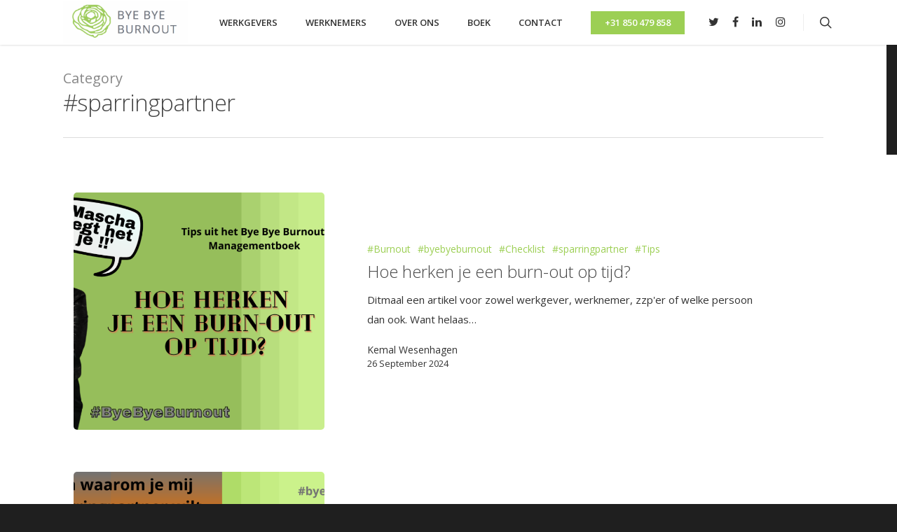

--- FILE ---
content_type: text/plain
request_url: https://www.google-analytics.com/j/collect?v=1&_v=j102&aip=1&a=1339434273&t=pageview&_s=1&dl=https%3A%2F%2Fwww.byebyeburnout.nl%2Fcategory%2Fsparringpartner%2F&ul=en-us%40posix&dt=%23sparringpartner%20Archieven%20-%20Bye%20Bye%20Burnout&sr=1280x720&vp=1280x720&_u=YEBAAEABAAAAACAAI~&jid=2135105654&gjid=80973673&cid=1345815863.1768703452&tid=UA-38910131-1&_gid=256982118.1768703452&_r=1&_slc=1&gtm=45He61e1n81NH3VTPWv79933379za200zd79933379&cd1=post&gcd=13l3l3l3l1l1&dma=0&tag_exp=103116026~103200004~104527907~104528501~104684208~104684211~105391252~115495938~115616986~115938466~115938468~117041588&z=615888148
body_size: -451
content:
2,cG-3R9SELZWLK

--- FILE ---
content_type: application/javascript
request_url: https://prism.app-us1.com/?a=1000050048&u=https%3A%2F%2Fwww.byebyeburnout.nl%2Fcategory%2Fsparringpartner%2F
body_size: 125
content:
window.visitorGlobalObject=window.visitorGlobalObject||window.prismGlobalObject;window.visitorGlobalObject.setVisitorId('7baf067d-64d6-4235-ae58-b24dbbe37653', '1000050048');window.visitorGlobalObject.setWhitelistedServices('tracking', '1000050048');